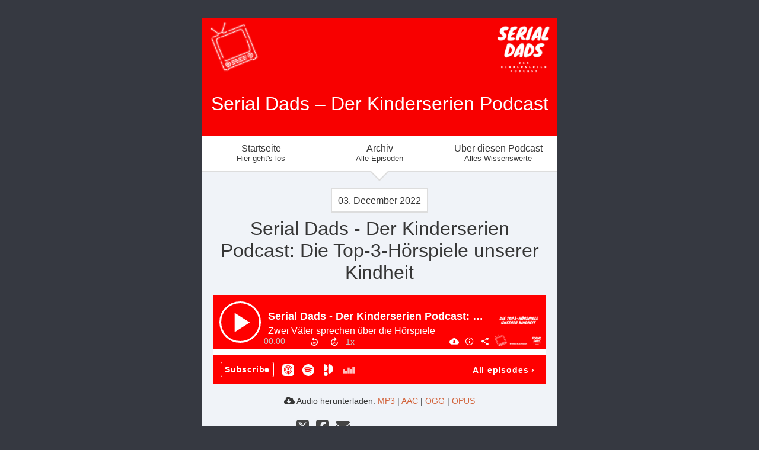

--- FILE ---
content_type: text/html; charset=utf-8
request_url: https://serialdads.podigee.io/46-top3-hoerspiele
body_size: 3464
content:
<!DOCTYPE html>
<html lang="de">
  <head>
    <meta charset="utf-8">
    <meta http-equiv="X-UA-Compatible" content="IE=edge,chrome=1">

    <title>
      Serial Dads - Der Kinderserien Podcast: Die Top-3-Hörspiele unserer Kindheit - Serial Dads – Der Kinderserien Podcast
    </title>

    <meta name="viewport" content="width=device-width, initial-scale=1">

    <meta content="podigee.com" name="generator" />
<meta content="Teil Drei des Nostalgie-Alarms bei den Serial Dads. Daniel und Birk blicken diesmal auftue Lieblingshörspiele ihrer Kindheit. Gesprochen wird über Jan Tenner, die Bücherei in Peine und Mölln und die Liebe zu den Drei Fragezeichen und den Turtles. Viel Spaß beim Reinhören." name="description" />
<meta content="Birk Grüling und Daniel Wöbke" name="author" />
<meta name="keywords" />

    <meta property="og:title" content="Serial Dads - Der Kinderserien Podcast: Die Top-3-Hörspiele unserer Kindheit" />
<meta property="og:description" content="Teil Drei des Nostalgie-Alarms bei den Serial Dads. Daniel und Birk blicken diesmal auftue Lieblingshörspiele ihrer Kindheit. Gesprochen wird über Jan Tenner, die Bücherei in Peine und Mölln und die Liebe zu den Drei Fragezeichen und den Turtles. Viel Spaß beim Reinhören." />
<meta property="og:type" content="website" />
<meta property="og:url" content="https://serialdads.podigee.io/46-top3-hoerspiele" />
<meta property="og:image" content="https://images.podigee-cdn.net/0x,su1YaoIMhQftUHDTxzpgoMzq4VUNJuld5EJ7HH-uujqI=/https://main.podigee-cdn.net/uploads/u15635/fbcb7d4b-972c-480d-84f4-97d74f8817f7.PNG" />
<meta property="og:site_name" content="Serial Dads – Der Kinderserien Podcast" />
<meta name="twitter:card" content="summary_large_image" />
<meta name="twitter:site" content="@SerialDads" />
<meta name="twitter:url" content="https://serialdads.podigee.io/46-top3-hoerspiele" />
<meta name="twitter:title" content="Serial Dads - Der Kinderserien Podcast: Die Top-3-Hörspiele unserer Kindheit" />
<meta name="twitter:description" content="Teil Drei des Nostalgie-Alarms bei den Serial Dads. Daniel und Birk blicken diesmal auftue Lieblingshörspiele ihrer Kindheit. Gesprochen wird über Jan Tenner, die Bücherei in Peine und Mölln und die Liebe zu den Drei Fragezeichen und den Turtles. Viel Spaß beim Reinhören." />
<meta name="twitter:image" content="https://images.podigee-cdn.net/0x,su1YaoIMhQftUHDTxzpgoMzq4VUNJuld5EJ7HH-uujqI=/https://main.podigee-cdn.net/uploads/u15635/fbcb7d4b-972c-480d-84f4-97d74f8817f7.PNG" />
<meta name="twitter:player" content="https://serialdads.podigee.io/46-top3-hoerspiele/embed?context=social" />
<meta name="twitter:player:stream" content="https://audio.podigee-cdn.net/952312-m-fc82ab32d4e2c03bfd0648ecd96ef392.m4a?source=social" />
<meta name="twitter:player:stream:content_type" content="audio/aac" />
<meta itemprop="name" content="Serial Dads - Der Kinderserien Podcast: Die Top-3-Hörspiele unserer Kindheit" />
<meta itemprop="description" content="Teil Drei des Nostalgie-Alarms bei den Serial Dads. Daniel und Birk blicken diesmal auftue Lieblingshörspiele ihrer Kindheit. Gesprochen wird über Jan Tenner, die Bücherei in Peine und Mölln und die Liebe zu den Drei Fragezeichen und den Turtles. Viel Spaß beim Reinhören." />
<meta itemprop="image" content="https://images.podigee-cdn.net/0x,su1YaoIMhQftUHDTxzpgoMzq4VUNJuld5EJ7HH-uujqI=/https://main.podigee-cdn.net/uploads/u15635/fbcb7d4b-972c-480d-84f4-97d74f8817f7.PNG" />

      <meta name="apple-itunes-app" content="app-id=1518822079">

    <link rel="canonical" href="https://serialdads.podigee.io/46-top3-hoerspiele">
    <link rel="icon" href="/assets/favicons/favicon-96x96-e595067f367308346f53dde5921f8c405a8768e68e5594a49009ca9e6d6666fe.png" type="image/png">

    <link rel="stylesheet" href="/assets/fontawesome-49b2499398529056d550aba5dd2a0e0565f65ff3d8f9005d4891f6de96024560.css" media="all" />
    
    <link rel="stylesheet" href="/assets/blog-7233c08c7e31d828b4368f0c1b41ab74e3b3a711221bd9a75ddb45177323836a.css" media="all" />
      <link rel="stylesheet" media="all" href="/stylesheets/application.css"></link>

    <meta name="csrf-param" content="authenticity_token" />
<meta name="csrf-token" content="QYzlj916I1cpbHCcYxmtUwqYiJvwvR_GQSi35x_g9oPeOUf4IA1hQCKfExo0nakQXUgQ5RorgaULRk2_QixraA" />
    <script src="/assets/custom/application-217344c0fb04361f546c6e6e17d19e5928b553492351fe8bfcf795629596a7bf.js"></script>

    <script src="https://player.podigee-cdn.net/podcast-player/javascripts/podigee-podcast-player-direct.js" class="podigee-podcast-player-direct"></script>

    <link rel="alternate" type="application/rss+xml" title="Serial Dads - Der Kinderserien Podcast: Die Top-3-Hörspiele unserer Kindheit - Serial Dads – Der Kinderserien Podcast" href="https://serialdads.podigee.io/feed/mp3"></link>


    
  </head>

  <body id="blog" class="">

    <div class="section-main">
  <header class="meta">
    <div class="top-image">
      <img alt="Serial Dads – Der Kinderserien Podcast" src="https://images.podigee-cdn.net/1400x,s9SfY2q7Pd1cV-PoBWUMsL4MztagFJnye2jFJXGbQ9oI=/https://main.podigee-cdn.net/uploads/u15643/fa5c4e0d-a0a3-47c7-9889-5de418064d44.png">
    </div>
    <div class="title">
      <h1>
        Serial Dads – Der Kinderserien Podcast
      </h1>
      <p>
        
      </p>
    </div>
  </header>
  
  <nav class="navigation">
  <ul class="unstyled">
    <li>
      <a href="/">Startseite<small>Hier geht's los</small></a>
    </li>
    <li>
      <a href="/archive">Archiv<small>Alle Episoden</small></a>
    </li>
    <li>
      <a href="/about">Über diesen Podcast<small>Alles Wissenswerte</small></a>
    </li>
  </ul>
</nav>
  
  


  
  <div class="posts">
    
    <article class="post">

  <header>
    <time>
      <span class="js-podigee-timestamp podigee-timestamp" data-timestamp="1670056500" data-format="%d. %B %Y"></span><noscript><span>2022-12-03 08:35:00 UTC</span></noscript>
    </time>
    <h1 class="post-heading">
      Serial Dads - Der Kinderserien Podcast: Die Top-3-Hörspiele unserer Kindheit
    </h1>
  </header>

  <section class="post-media-player">
    <div class='podigee-podcast-player-direct' data-configuration='https://serialdads.podigee.io/46-top3-hoerspiele/embed?context=website'></div>

  </section>
  <section class="post-downloads">
    <div class='post-media-player-downloads'>
<i class='fas fa-cloud-download-alt'></i>
Audio herunterladen:
<a download="top3-hoerspiele.mp3" href="https://audio.podigee-cdn.net/952312-m-fc82ab32d4e2c03bfd0648ecd96ef392.mp3?source=web_download&amp;dl=1">MP3</a>
|
<a download="top3-hoerspiele.m4a" href="https://audio.podigee-cdn.net/952312-m-fc82ab32d4e2c03bfd0648ecd96ef392.m4a?source=web_download&amp;dl=1">AAC</a>
|
<a download="top3-hoerspiele.vorbis" href="https://audio.podigee-cdn.net/952312-m-fc82ab32d4e2c03bfd0648ecd96ef392.ogg?source=web_download&amp;dl=1">OGG</a>
|
<a download="top3-hoerspiele.opus" href="https://audio.podigee-cdn.net/952312-m-fc82ab32d4e2c03bfd0648ecd96ef392.opus?source=web_download&amp;dl=1">OPUS</a>

</div>

  </section>

  

  <section class="post-social-media">
    <section class='post-social-buttons' data-title='Serial Dads - Der Kinderserien Podcast: Die Top-3-Hörspiele unserer Kindheit' data-url='https://serialdads.podigee.io/46-top3-hoerspiele'>
<a class='link twitter' data-provider='twitter' href='#'>
<svg class='share-icon-x-twitter-square' viewbox='0 0 448 512' xmlns='http://www.w3.org/2000/svg'>
<!-- ! Font Awesome Free 6.4.2 by @fontawesome - https://fontawesome.com License - https://fontawesome.com/license (Commercial License) Copyright 2023 Fonticons, Inc. -->
<path d='M64 32C28.7 32 0 60.7 0 96V416c0 35.3 28.7 64 64 64H384c35.3 0 64-28.7 64-64V96c0-35.3-28.7-64-64-64H64zm297.1 84L257.3 234.6 379.4 396H283.8L209 298.1 123.3 396H75.8l111-126.9L69.7 116h98l67.7 89.5L313.6 116h47.5zM323.3 367.6L153.4 142.9H125.1L296.9 367.6h26.3z' fill='currentColor'></path>
</svg>
</a>
<a class='link facebook' data-provider='facebook' href='#'>
<svg class='share-icon-x-twitter-square' viewbox='0 0 448 512' xmlns='http://www.w3.org/2000/svg'>
<!-- ! Font Awesome Free 6.4.2 by @fontawesome - https://fontawesome.com License - https://fontawesome.com/license (Commercial License) Copyright 2023 Fonticons, Inc. -->
<path d='M64 32C28.7 32 0 60.7 0 96V416c0 35.3 28.7 64 64 64h98.2V334.2H109.4V256h52.8V222.3c0-87.1 39.4-127.5 125-127.5c16.2 0 44.2 3.2 55.7 6.4V172c-6-.6-16.5-1-29.6-1c-42 0-58.2 15.9-58.2 57.2V256h83.6l-14.4 78.2H255V480H384c35.3 0 64-28.7 64-64V96c0-35.3-28.7-64-64-64H64z' fill='currentColor'></path>
</svg>
</a>
<a class='link mail' href='mailto:?subject=Serial Dads - Der Kinderserien Podcast: Die Top-3-Hörspiele unserer Kindheit&body=Serial Dads - Der Kinderserien Podcast: Die Top-3-Hörspiele unserer Kindheit%20%28https://serialdads.podigee.io/46-top3-hoerspiele%29'>
<svg class='share-icon-x-twitter-square' viewbox='0 0 512 512' xmlns='http://www.w3.org/2000/svg'>
<!-- ! Font Awesome Free 6.4.2 by @fontawesome - https://fontawesome.com License - https://fontawesome.com/license (Commercial License) Copyright 2023 Fonticons, Inc. -->
<path d='M48 64C21.5 64 0 85.5 0 112c0 15.1 7.1 29.3 19.2 38.4L236.8 313.6c11.4 8.5 27 8.5 38.4 0L492.8 150.4c12.1-9.1 19.2-23.3 19.2-38.4c0-26.5-21.5-48-48-48L48 64zM0 176L0 384c0 35.3 28.7 64 64 64l384 0c35.3 0 64-28.7 64-64l0-208L294.4 339.2c-22.8 17.1-54 17.1-76.8 0L0 176z' fill='currentColor'></path>
</svg>
</a>
</section>

    
  </section>

  <section class="post-show-notes">
    <p><strong>Spannendes zu unseren Lieblingshörspielen</strong></p>
<p>[Jan Tenner]
(<a href="https://www.jan-tenner.de">https://www.jan-tenner.de</a>)</p>
<p>[Serial Dads Folge zu Perry Rhodan]
(<a href="https://serialdads.podigee.io/29-perry-rhodan">https://serialdads.podigee.io/29-perry-rhodan</a>)</p>
<p>[Jim Knopf]
(<a href="https://de.wikipedia.org/wiki/Jim_Knopf_und_Lukas_der_Lokomotivführer">https://de.wikipedia.org/wiki/Jim_Knopf_und_Lukas_der_Lokomotivführer</a>)</p>
<p>[Serial Dads Folge zu TKKG]
(<a href="https://serialdads.podigee.io/28-tkkg">https://serialdads.podigee.io/28-tkkg</a>)</p>
<p>[Serial Dads Folge zu Benjamin Blümchen]
(<a href="https://serialdads.podigee.io/4-benjamin-bluemchen">https://serialdads.podigee.io/4-benjamin-bluemchen</a>)</p>
<p>[Teenage Mutant Ninja Turtles]
(<a href="https://de.wikipedia.org/wiki/Teenage_Mutant_Ninja_Turtles">https://de.wikipedia.org/wiki/Teenage_Mutant_Ninja_Turtles</a>)</p>
<p>[Die zweite Serial Dads Folge zu den Drei Fragezeichen]
(<a href="https://serialdads.podigee.io/36-drei-fragezeichen">https://serialdads.podigee.io/36-drei-fragezeichen</a>)</p>
<p>[Die erste Serial Dads Folge zu den Drei Fragezeichen]
(<a href="https://serialdads.podigee.io/14-drei-fragezeichen">https://serialdads.podigee.io/14-drei-fragezeichen</a>)</p>
<p><strong>Serial Dads in den Sozialen Netzwerken</strong></p>
<p><a href="https://twitter.com/SerialDads">Twitter</a></p>
<p><a href="https://www.instagram.com/serialdads/">Instagram</a></p>
<p><a href="https://www.facebook.com/serialdads">Facebook</a></p>
<p><a href="https://spoti.fi/2zxcI55">Spotify Playlist</a></p>
  </section>

  <div class="comments">
  <hr>
  <h4>
    Kommentare
  </h4>
  
  
  <hr>

  <div class='new-comment'>
<a name='comments'></a>
<h4>
Neuer Kommentar
</h4>
<form action="/blog/comments" accept-charset="UTF-8" method="post"><input value="952312" autocomplete="off" type="hidden" name="comment[episode_id]" id="comment_episode_id" />
<input value="false" autocomplete="off" type="hidden" name="comment[network]" id="comment_network" />
<div class='field'>
<label class="honig" for="comment_nickname">Name</label>
<input class="honig" autocomplete="off" placeholder="Name oder Pseudonym" type="text" name="comment[nickname]" id="comment_nickname" />
</div>
<div class='field'>
<label class="honig" for="comment_content">Kommentar</label>
<textarea class="honig" pattern=".{10,}" rows="8" autocomplete="off" placeholder="Kommentar" name="comment[content]" id="comment_content">
</textarea>
</div>
<div class='field'>
<label for="comment_nicknamec0dcf378d0df2a79a4da">Name oder Pseudonym
<div>
<small>
Dein Name oder Pseudonym (wird öffentlich angezeigt)
</small>
</div>
</label><input required="required" autocomplete="off" placeholder="Joe Hörer" type="text" name="comment[nicknamec0dcf378d0df2a79a4da]" id="comment_nicknamec0dcf378d0df2a79a4da" />
</div>
<div class='field'>
<label for="comment_content2944a81ad5f68d10115e">Kommentar
<div>
<small>
Mindestens 10 Zeichen
</small>
</div>
</label><textarea required="required" autocomplete="off" pattern=".{10,}" rows="8" placeholder="Tolle Episode!" name="comment[content2944a81ad5f68d10115e]" id="comment_content2944a81ad5f68d10115e">
</textarea>
</div>
<div class='field'>
<div>
<small>
Durch das Abschicken des Formulars stimmst du zu, dass der Wert unter "Name oder Pseudonym" gespeichert wird und öffentlich angezeigt werden kann. Wir speichern keine IP-Adressen oder andere personenbezogene Daten. Die Nutzung deines echten Namens ist freiwillig.
</small>
</div>
<button class='button'>
Abschicken
</button>
</div>
</form></div>

</div>
</article>
  </div>
  
  <footer>
  <section class='post-social-buttons' data-title='Serial Dads und die Sidekicks' data-url='https://serialdads.podigee.io/52-die-sidekicks'>
<a class='link twitter' data-provider='twitter' href='#'>
<svg class='share-icon-x-twitter-square' viewbox='0 0 448 512' xmlns='http://www.w3.org/2000/svg'>
<!-- ! Font Awesome Free 6.4.2 by @fontawesome - https://fontawesome.com License - https://fontawesome.com/license (Commercial License) Copyright 2023 Fonticons, Inc. -->
<path d='M64 32C28.7 32 0 60.7 0 96V416c0 35.3 28.7 64 64 64H384c35.3 0 64-28.7 64-64V96c0-35.3-28.7-64-64-64H64zm297.1 84L257.3 234.6 379.4 396H283.8L209 298.1 123.3 396H75.8l111-126.9L69.7 116h98l67.7 89.5L313.6 116h47.5zM323.3 367.6L153.4 142.9H125.1L296.9 367.6h26.3z' fill='currentColor'></path>
</svg>
</a>
<a class='link facebook' data-provider='facebook' href='#'>
<svg class='share-icon-x-twitter-square' viewbox='0 0 448 512' xmlns='http://www.w3.org/2000/svg'>
<!-- ! Font Awesome Free 6.4.2 by @fontawesome - https://fontawesome.com License - https://fontawesome.com/license (Commercial License) Copyright 2023 Fonticons, Inc. -->
<path d='M64 32C28.7 32 0 60.7 0 96V416c0 35.3 28.7 64 64 64h98.2V334.2H109.4V256h52.8V222.3c0-87.1 39.4-127.5 125-127.5c16.2 0 44.2 3.2 55.7 6.4V172c-6-.6-16.5-1-29.6-1c-42 0-58.2 15.9-58.2 57.2V256h83.6l-14.4 78.2H255V480H384c35.3 0 64-28.7 64-64V96c0-35.3-28.7-64-64-64H64z' fill='currentColor'></path>
</svg>
</a>
<a class='link mail' href='mailto:?subject=Serial Dads und die Sidekicks&body=Serial Dads und die Sidekicks%20%28https://serialdads.podigee.io/52-die-sidekicks%29'>
<svg class='share-icon-x-twitter-square' viewbox='0 0 512 512' xmlns='http://www.w3.org/2000/svg'>
<!-- ! Font Awesome Free 6.4.2 by @fontawesome - https://fontawesome.com License - https://fontawesome.com/license (Commercial License) Copyright 2023 Fonticons, Inc. -->
<path d='M48 64C21.5 64 0 85.5 0 112c0 15.1 7.1 29.3 19.2 38.4L236.8 313.6c11.4 8.5 27 8.5 38.4 0L492.8 150.4c12.1-9.1 19.2-23.3 19.2-38.4c0-26.5-21.5-48-48-48L48 64zM0 176L0 384c0 35.3 28.7 64 64 64l384 0c35.3 0 64-28.7 64-64l0-208L294.4 339.2c-22.8 17.1-54 17.1-76.8 0L0 176z' fill='currentColor'></path>
</svg>
</a>
</section>


  

  

</footer>
</div>

  </body>
</html>
